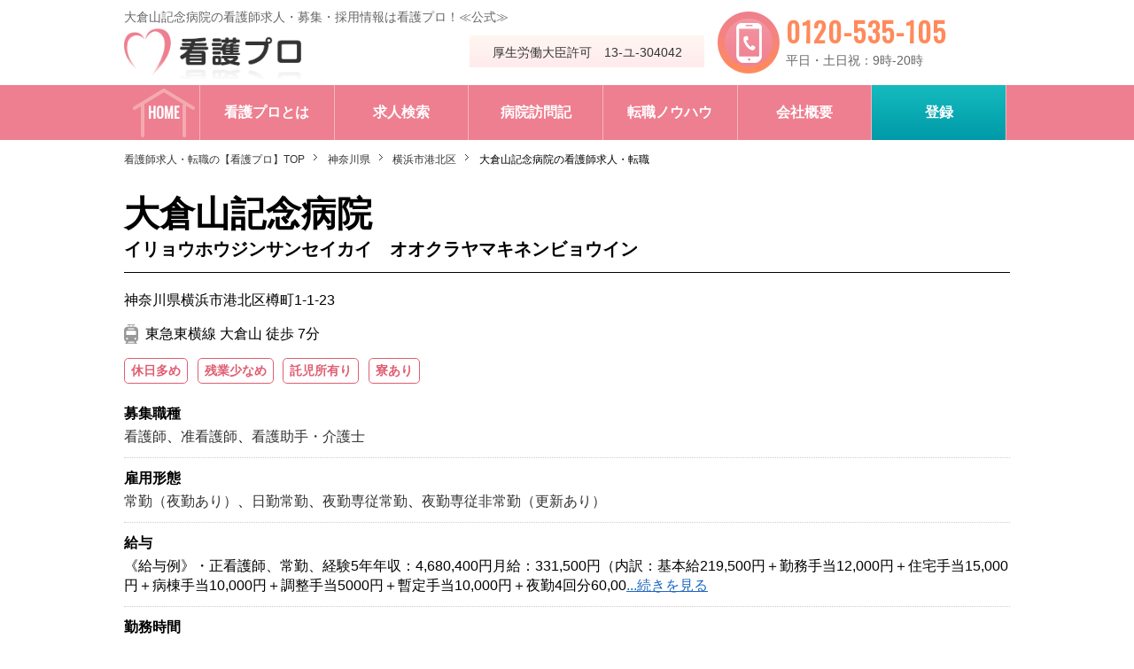

--- FILE ---
content_type: text/html; charset=UTF-8
request_url: https://www.kango-pro.jp/job/detail.php?jobid=7167
body_size: 11347
content:
<!DOCTYPE html>
<html lang="ja">
<head>
<meta charset="utf-8">
<meta name="facebook-domain-verification" content="fhw4clcnixkj8sur26m9e9d93l1eh7" />
<meta name="viewport" content="width=device-width,user-scalable=no" />
<title>大倉山記念病院(神奈川県)|看護師求人は看護プロ≪公式≫</title>
<meta name="keywords" content="看護師,看護助手,介護士,求人,転職,募集,病院,採用,看護プロ" />
<meta name="description" content="【看護プロ】公式サイト。>大倉山記念病院(神奈川県)の看護師求人・募集・採用情報。【働きやすさに定評あり】高齢者の内科系に強みをもつ地域密着型の亜急性期病院です！【看護師が選ぶ人材紹介会社 利用満足度第1位】獲得！！看護助手・介護士のご転職もサポート！（実査委託先：ゼネラルリサーチ）" />
<link rel="canonical" href="https://www.kango-pro.jp/job/detail.php?jobid=7167" />
<link href="https://fonts.googleapis.com/css?family=Comfortaa|Oswald|Sriracha" rel="stylesheet">
<link rel="stylesheet" type="text/css" href="/common/styles/reset.css" media="all">
<link rel="stylesheet" type="text/css" href="/common/styles/style.css" media="all">
<link rel="stylesheet" type="text/css" href="/common/styles/media.css?1769494503">
<link rel="stylesheet" type="text/css" href="/common/styles/print.css" media="print">
<link rel="stylesheet" type="text/css" href="/job/styles/style.css?1769494503">
<link rel="stylesheet" type="text/css" href="/job/styles/media.css?1769494503">
<!-- Google Tag Manager -->
<script>(function(w,d,s,l,i){w[l]=w[l]||[];w[l].push({'gtm.start':
new Date().getTime(),event:'gtm.js'});var f=d.getElementsByTagName(s)[0],
j=d.createElement(s),dl=l!='dataLayer'?'&l='+l:'';j.async=true;j.src=
'https://www.googletagmanager.com/gtm.js?id='+i+dl;f.parentNode.insertBefore(j,f);
})(window,document,'script','dataLayer','GTM-K369FS4S');</script>
<!-- End Google Tag Manager -->
<script type="text/javascript" src="/common/js/jquery-3.3.1.min.js" defer></script>
<script type="text/javascript" src="/common/js/action.js" defer></script>
<script type="text/javascript" src="/job/js/action.js" defer></script>
<script language="JavaScript" type="text/javascript">
<!--
function isSpace(str) {
	var i;

	for(i = 0; i < str.length; i++) {
		if (str.charAt(i) != ' ' && str.charAt(i) != '　') return false;
	}
	return true;
}

function isTelNum(str) {
	if (str.match(/^[0-9]+$/)) return true;
	return false;
}

function isNumber(str) {
	if (str.match(/^[0-9\.]+$/)) return true;
	return false;
}

function isEmail(str) {
	if (str.match(/^[\w_\.-]+@[\w\.-]+\.\w{2,}$/)) return true;
	return false;
}

function fncSubmit() {
	if (isSpace(document.frm_entry.name.value)) {
		alert('お名前を指定してください。');
		document.frm_entry.name.focus();
	} else if (isSpace(document.frm_entry.zip.value)) {
		alert('郵便番号を指定してください。');
		document.frm_entry.zip.focus();
	} else if (!isTelNum(document.frm_entry.zip.value)) {
		alert('郵便番号は半角数字のみで指定してください。');
		document.frm_entry.zip.focus();
	} else if (!isNumber(document.frm_entry.zip.value) || document.frm_entry.zip.value.length != 7) {
		alert('郵便番号は半角数字7文字で指定してください。\nハイフン（-）は削除してください');
		document.frm_entry.zip.focus();
	} else if (isSpace(document.frm_entry.contact.value)) {
		alert('電話番号を指定してください。');
		document.frm_entry.contact.focus();
	} else if (!isTelNum(document.frm_entry.contact.value)) {
		alert('電話番号は半角数字のみで指定してください。');
		document.frm_entry.contact.focus();
	} else if (!isSpace(document.frm_entry.mail.value) && !isEmail(document.frm_entry.mail.value)) {
		alert('メールアドレスの指定に誤りがあります。');
		document.frm_entry.mail.focus();
	} else {
		return true;
	}

	return false;
}
//-->
</script>
<script type="application/ld+json">
{
    "@context" : "http://schema.org/",
    "@type" : "JobPosting",
    "title" : "看護師、准看護師、看護助手・介護士【横浜市港北区】",
    "description" : "【働きやすさに定評あり】高齢者の内科系に強みをもつ地域密着型の亜急性期病院です！<br>大倉山記念病院は、一般病棟17床、地域包括ケア病棟48床、障害者病棟49床の114床の亜急性期病院です。<br />地域に密着した医療を提供し、透析8床の開設や地域包括ケア病棟をいち早く開設。介護、地域包括支援センターとの連携に努めています。<br />平成22年に三菱重工の企業病院から、菊名記念病院を中心とする横浜メディカルグループ（YMG）へと経営が移り、グループ全体として質の高い医療を提供しています。<br />元企業立ということもあり、福利厚生面が充実。<br />24時間託児所もあり、産休・育休復帰率がなんと100％！また年間休日121日に加え、有給消化率も高いのも特徴的。残業も少なく、育児中スタッフも無理なく勤務ができる環境です。<br />ライフワークバランスを重視したい看護師さん、是非お問い合わせ下さい！<br>★給料★<br>《給与例》<br />・正看護師、常勤、経験5年<br />年収：4,680,400円<br />月給：331,500円（内訳：基本給219,500円＋勤務手当12,000円＋住宅手当15,000円＋病棟手当10,000円＋調整手当5000円＋暫定手当10,000円＋夜勤4回分60,000円）<br /><br />・正看護師、常勤、経験15年<br />想定年収：5,312,000円<br />月給：376,000円(内訳：基本給250,000円＋勤務手当12,000円＋住宅手当15,000円＋病棟手当10,000円＋調整手当19,000円＋暫定手当10,000円＋夜勤4回分60,000円)<br /><br />・正看護師、夜勤パート<br />1回30,000円<br /><br />※賞与昨年実績3.2ヶ月<br>★諸手当★<br>住宅手当
<br>
住宅手当（15,000円/月）
手当は15日〆
<br>★勤務時間★<br>交代勤務<br>2交代勤務体制<br>＜病棟＞日勤8：30～17：30　夜勤17：00～9：00
*月平均残業時間　10時間
<br>★休日・休暇★<br>	年間休日121日<br>	休日
		4週8休＋祝
<br />
		休暇
		年末年始、有給休暇、特別休暇、産前・産後休暇、育児休暇、その他、介護休暇
<br />有給休暇 初年度10日（入職3ヵ月後3日、6ヵ月後7日）
慶弔 1～5日
産前休暇 6週間
産後休暇 8週間
育児休暇 生後1年未満
介護休暇 93日
		<br>

★病床数・入居定員★<br>114床
<br>★交通★<br>東急東横線 大倉山 徒歩 7分<br>
<br>★診療科目★<br>内科、整形外科、泌尿器科、眼科、外来、脳神経外科、皮膚科、心臓血管外科、外科
<br><br>「看護プロ」には、10年以上にわたり看護師の転職サポートを行ってきました。<br>その経験をもとに、下記のようなご希望条件に幅広く対応しています。<br>・働き方：日勤常勤、夜勤専従常勤、夜勤非常勤、パートなど<br>・条件：高給与、残業が少ない、託児所あり、研修充実、ブランクOK、新卒、未経験、社会保険完備、電子カルテ導入、外来、オペ室（手術室）、透析室など<br><br>急性期病院・慢性期病院・療養病院・精神病院などの求人はもちろん、病棟以外にも外来・手術室（オペ室）・訪問看護・訪問診療・有料老人ホーム・特養・老健・クリニックなど幅広い求人を取り揃えています。<br>詳細はお問い合わせください。",
    "identifier": {
        "@type": "PropertyValue",
        "name": "大倉山記念病院",
        "value": "7167"
    },
    "hiringOrganization" : {
        "@type" : "Organization",
        "name" : "大倉山記念病院",
        "logo" : "https://www.kango-pro.jp/common/images/logo.jpg"
    },
    "datePosted" : "2025-04-01",
    "industry" : "医療・介護・福祉",
    "employmentType" : "FULL_TIME",
    "jobLocation": {
        "@type": "Place",
        "address": {
            "@type": "PostalAddress",
            "streetAddress" : "神奈川県横浜市港北区樽町1-1-23",
            "addressLocality": "横浜市港北区",
            "addressRegion": "神奈川県",
            "postalCode" : "",
            "addressCountry": "JP"
        }
    },
    "baseSalary": {
        "@type": "MonetaryAmount",
        "currency": "JPY",
        "value": {
            "@type": "QuantitativeValue",
            "value": "《給与例》<br />・正看護師、常勤、経験5年<br />年収：4,680,400円<br />月給：331,500円（内訳：基本給219,500円＋勤務手当12,000円＋住宅手当15,000円＋病棟手当10,000円＋調整手当5000円＋暫定手当10,000円＋夜勤4回分60,000円）<br /><br />・正看護師、常勤、経験15年<br />想定年収：5,312,000円<br />月給：376,000円(内訳：基本給250,000円＋勤務手当12,000円＋住宅手当15,000円＋病棟手当10,000円＋調整手当19,000円＋暫定手当10,000円＋夜勤4回分60,000円)<br /><br />・正看護師、夜勤パート<br />1回30,000円<br /><br />※賞与昨年実績3.2ヶ月",
            "unitText": "YEAR"
        }
    }
}
</script>
<!-- Meta Pixel Code20230908 -->
<script>
!function(f,b,e,v,n,t,s)
{if(f.fbq)return;n=f.fbq=function(){n.callMethod?
n.callMethod.apply(n,arguments):n.queue.push(arguments)};
if(!f._fbq)f._fbq=n;n.push=n;n.loaded=!0;n.version='2.0';
n.queue=[];t=b.createElement(e);t.async=!0;
t.src=v;s=b.getElementsByTagName(e)[0];
s.parentNode.insertBefore(t,s)}(window, document,'script',
'https://connect.facebook.net/en_US/fbevents.js');
fbq('init', '827470438765904');
fbq('track', 'PageView');
</script>
<noscript><img height="1" width="1" style="display:none"
src="https://www.facebook.com/tr?id=827470438765904&ev=PageView&noscript=1"
/></noscript>
<!-- End Meta Pixel Code -->


</head>
<body id="detail02">
<!-- Google Tag Manager (noscript) -->
<noscript><iframe src="https://www.googletagmanager.com/ns.html?id=GTM-K369FS4S"
height="0" width="0" style="display:none;visibility:hidden"></iframe></noscript>
<!-- End Google Tag Manager (noscript) -->
<meta charset="utf-8">
<!--div id="loader-bg">
	<div id="loader">
		<img src="/common/images/loading.gif" alt="Now Loading..." />
	</div>
</div-->
<div id="wrap" style="display: block!important;">
<header>
	<div id="header">
		<div class="pc" id="title">
									<h1>大倉山記念病院の看護師求人・募集・採用情報は看護プロ！≪公式≫</h1>
					</div>
		<div id="logo">
			<div class="sp" id="titleSp">
												<h1>大倉山記念病院の看護師求人・募集・採用情報は看護プロ！≪公式≫</h1>
							</div>
			<p class="logo"><a href="/"><img src="/common/images/logo.png" alt="看護プロ"></a></p>
		</div>
		<div class="menu-trigger sp">
			<span></span><span></span><span></span><strong>MENU</strong>
		</div>
		<p id="approval">厚生労働大臣許可　13-ユ-304042</p>
		<div id="tel">
			<a href="tel:0120535105"><img src="/common/images/tel01.png" alt="携帯・PHS、OK"><span><strong>0120-535-105</strong>平日・土日祝：9時-20時</span></a>
		</div>
	</div>
</header>
<nav>
	<ul>
						<li><a href="/"><span>HOME</span></a></li>
		
						<li><a href="/main/"><span>看護プロとは</span></a></li>
				
						<li><a href="/job/result.php"><span>求人検索</span></a></li>
				
						<li><a href="/hospital_visit/"><span>病院訪問記</span></a></li>
				
						<li><a href="/knowhow/"><span>転職ノウハウ</span></a></li>
				
						<li><a href="/company/"><span>会社概要</span></a></li>
		
		<li><a href="/registration2/" target="_blank"><span>登録</span></a></li>
	</ul>
</nav>
<div id="menuTracking" class="pc">
	<ul>
						<li><a href="/"><span>HOME</span></a></li>
		
						<li><a href="/main/"><span>看護プロとは</span></a></li>
				
						<li><a href="/job/result.php"><span>求人検索</span></a></li>
				
						<li><a href="/hospital_visit/"><span>病院訪問記</span></a></li>
				
						<li><a href="/knowhow/"><span>転職ノウハウ</span></a></li>
				
						<li><a href="/company/"><span>会社概要</span></a></li>
				
		<li><a href="/registration2/" target="_blank"><span>登録</span></a></li>
	</ul>
</div><div id="contents">
	<ul id="breadcrumbs">
		<li><a href="/">看護師求人・転職の【看護プロ】TOP</a></li>
		<li><a href="result.php?pref=14">神奈川県</a></li>
		<li><a href="result.php?city=15259">横浜市港北区</a></li>
		<li>大倉山記念病院の看護師求人・転職</li>
	</ul>    
	<div id="detail">
		<h2 class="h202"><strong>大倉山記念病院</strong><span>イリョウホウジンサンセイカイ　オオクラヤマキネンビョウイン</span><!--img src="/common/images/celebration.png" alt="お祝い金最大3万円" class="icon"--></h2>
        <div id="detail02">
                    <p class="address">
            神奈川県横浜市港北区樽町1-1-23
            </p>
                            <div class="access">
            東急東横線 大倉山 徒歩 7分<br />
            </div>
                            <ul class="spec02">
                        <!--li class="off">給与高め</li-->
                                <li class="on">休日多め</li>
                                <li class="on">残業少なめ</li>
                                <li class="on">託児所有り</li>
                                <!--li class="off">教育制度よし</li-->
                                <!--li class="off">駅から近い</li-->
                                <!--li class="off">建物キレイ</li-->
                                <li class="on">寮あり</li>
                    </ul>
                    <div class="detail0201">
                <dl>
                    <dt>募集職種</dt>
                    <dd><a href="result.php?jobtype=16563">看護師</a>、<a href="result.php?jobtype=16564">准看護師</a>、<a href="result.php?jobtype=16565">看護助手・介護士</a></dd>
                </dl>
                <dl>
                    <dt>雇用形態</dt>
                    <dd><a href="result.php?emptype=13457">常勤（夜勤あり）</a>、<a href="result.php?emptype=13458">日勤常勤</a>、<a href="result.php?emptype=13459">夜勤専従常勤</a>、<a href="result.php?emptype=13461">夜勤専従非常勤（更新あり）</a></dd>
                </dl>
                <dl>
                    <dt>給与</dt>
                    <dd class="txtCut">《給与例》<br />・正看護師、常勤、経験5年<br />年収：4,680,400円<br />月給：331,500円（内訳：基本給219,500円＋勤務手当12,000円＋住宅手当15,000円＋病棟手当10,000円＋調整手当5000円＋暫定手当10,000円＋夜勤4回分60,000円）<br /><br />・正看護師、常勤、経験15年<br />想定年収：5,312,000円<br />月給：376,000円(内訳：基本給250,000円＋勤務手当12,000円＋住宅手当15,000円＋病棟手当10,000円＋調整手当19,000円＋暫定手当10,000円＋夜勤4回分60,000円)<br /><br />・正看護師、夜勤パート<br />1回30,000円<br /><br />※賞与昨年実績3.2ヶ月</dd>
                </dl>
                <dl>
                    <dt>勤務時間</dt>
                    <dd class="txtCut02">＜病棟＞日勤8：30～17：30　夜勤17：00～9：00
*月平均残業時間　10時間
</dd>
                </dl>
            </div>
        </div>
        <div class="btn01 pc"><a href="/registration2/index.php?hospitalname=大倉山記念病院" target="_blank"><div class="btnBox01"><div><b class="sub">質問・相談もこちら！他の求人のご紹介も可能！</b>（無料）この求人に問い合わせる</div></div></a></div>
		<ul class="detailBtn01Sp sp">
			<li class="btn04"><a href="/registration2/index.php?hospitalname=大倉山記念病院" target="_blank"><span><b><b class="sub">質問・相談もこちら！他の求人のご紹介も可能！</b>（無料）この求人に問い合わせる</b></span></a></li>
			<li class="btn02"><a href="tel:0120-535-105"><span><b><img src="/common/images/phone01.svg" alt="">電話で問い合わせる</b></span></a></li>
		</ul>
		<h3 class="detailTxt01 detailTxt02">【働きやすさに定評あり】高齢者の内科系に強みをもつ地域密着型の亜急性期病院です！</h3>
		<div class="hospital">
			<div class="txtArea">
				<div>大倉山記念病院は、一般病棟17床、地域包括ケア病棟48床、障害者病棟49床の114床の亜急性期病院です。<br />地域に密着した医療を提供し、透析8床の開設や地域包括ケア病棟をいち早く開設。介護、地域包括支援センターとの連携に努めています。<br />平成22年に三菱重工の企業病院から、菊名記念病院を中心とする横浜メディカルグループ（YMG）へと経営が移り、グループ全体として質の高い医療を提供しています。<br />元企業立ということもあり、福利厚生面が充実。<br />24時間託児所もあり、産休・育休復帰率がなんと100％！また年間休日121日に加え、有給消化率も高いのも特徴的。残業も少なく、育児中スタッフも無理なく勤務ができる環境です。<br />ライフワークバランスを重視したい看護師さん、是非お問い合わせ下さい！</div>
				<div class="btn01 pc"><a href="/registration2/index.php?hospitalname=大倉山記念病院" target="_blank"><div class="btnBox01"><div><b class="sub">質問・相談もこちら！他の求人のご紹介も可能！</b>（無料）この求人に問い合わせる</div></div></a></div>
				<!--div class="btn01 pc"><a href="/registration2/index.php?hospitalname=大倉山記念病院" target="_blank"><div class="btnBox01"><div><img src="/common/images/mail01.png" alt="WEB">無料　求人確認</div></div></a></div-->
			</div>
		</div>
		<ul class="detailBtn01Sp sp">
			<li class="btn04"><a href="/registration2/index.php?hospitalname=大倉山記念病院" target="_blank"><span><b><b class="sub">質問・相談もこちら！他の求人のご紹介も可能！</b>（無料）この求人に問い合わせる</b></span></a></li>
			<li class="btn02"><a href="tel:0120-535-105"><span><b><img src="/common/images/phone01.svg" alt="">電話で問い合わせる</b></span></a></li>
		</ul>
		<div id="detailWrap">
			<div class="detailBox01">
				<h3>求人情報詳細</h3>
				<table>
					<tr>
						<th colspan="2">施設形態</th>
						<td><a href="result.php?biztype=14340">一般・大学病院</a></td>
					</tr>
					<tr>
						<th colspan="2">職種</th>
                            			<td><a href="result.php?jobtype=16563">看護師</a>、<a href="result.php?jobtype=16564">准看護師</a>、<a href="result.php?jobtype=16565">看護助手・介護士</a></td>
					</tr>
					<tr>
						<th colspan="2">雇用形態</th>
						<td><a href="result.php?emptype=13457">常勤（夜勤あり）</a>、<a href="result.php?emptype=13458">日勤常勤</a>、<a href="result.php?emptype=13459">夜勤専従常勤</a>、<a href="result.php?emptype=13461">夜勤専従非常勤（更新あり）</a></td>
					</tr>
					<tr>
						<th colspan="2">仕事内容</th>
                            			<td><a href="result.php?agntype=16571">病棟</a></td>
					</tr>
					<tr>
							<th rowspan="2" id="salary">給料</th>
							<th>給与</th>
						<td class="cel01_">《給与例》<br />・正看護師、常勤、経験5年<br />年収：4,680,400円<br />月給：331,500円（内訳：基本給219,500円＋勤務手当12,000円＋住宅手当15,000円＋病棟手当10,000円＋調整手当5000円＋暫定手当10,000円＋夜勤4回分60,000円）<br /><br />・正看護師、常勤、経験15年<br />想定年収：5,312,000円<br />月給：376,000円(内訳：基本給250,000円＋勤務手当12,000円＋住宅手当15,000円＋病棟手当10,000円＋調整手当19,000円＋暫定手当10,000円＋夜勤4回分60,000円)<br /><br />・正看護師、夜勤パート<br />1回30,000円<br /><br />※賞与昨年実績3.2ヶ月</td>
					</tr>
						<tr>
						<th>諸手当</th>
						<td class="bg_pink">
	住宅手当
<br />
住宅手当（15,000円/月）
手当は15日〆
						</td>
					</tr>
						<tr>
							<th rowspan="2" id="shiftwork">勤務時間</th>
							<th>交代勤務</th>
						<td>2交代</td>
					</tr>
						<tr>
						<th>勤務体制</th>
                        			<td>＜病棟＞日勤8：30～17：30　夜勤17：00～9：00
*月平均残業時間　10時間
</td>
					</tr>
			                        <tr>
						                            <th rowspan="3">休日・休暇</th>
			                            <th>年間休日</th>
	                            <td>121日</td>
	                        </tr>
			                        <tr>
			                            <th>休日</th>
	                            <td>
		4週8休＋祝
<br />
	                            </td>
	                        </tr>
			                        <tr>
			                            <th>休暇</th>
	                            <td>
		年末年始、有給休暇、特別休暇、産前・産後休暇、育児休暇、その他、介護休暇
<br />有給休暇 初年度10日（入職3ヵ月後3日、6ヵ月後7日）
慶弔 1～5日
産前休暇 6週間
産後休暇 8週間
育児休暇 生後1年未満
介護休暇 93日
	                            </td>
	                        </tr>
					                <tr>
						                    <th rowspan="6">待遇・福利厚生</th>
			                    <th>社会保険</th>
	                    <td>
	        健康保険、雇用保険、労災保険、厚生年金<br />

	                    </td>
	                </tr>
	
		                <tr>
			                    <th>寮</th>
	                    <td>
	        借上げ寮、寮・住宅<br />
2014年9月新築(オートロック、バストイレ別、駐車場月額10,000円、1K、ガス2口、オールフローリング、28平米)
新横浜駅徒歩7分
寮費月額37,500円
	                    </td>
	                </tr>
			                <tr>
			                    <th>託児所</th>
	                    <td>
	        24時間<br />
0歳から小学校就学まで
費用1日1000円(食事つき)
	                    </td>
	                </tr>
			                <tr>
			                    <th>自動車通勤</th>
	                    <td>
	        可<br />

	                    </td>
	                </tr>
			                <tr>
			                    <th>退職金</th>
	                    <td>
	        あり<br />
勤続3年以上
	                    </td>
	                </tr>
			                <tr>
			                    <th>その他</th>
	                    <td>・治療費減免制度
・親睦会／福利厚生費月500円　職員旅行積立月1000円</td>
	                </tr>
						<tr>
						<th colspan="2">教育・研修</th>
						<td>・プリセプター制度導入<br />・YMG、院内、神奈川県看護協会等の勉強会を積極的に行っています
</td>
					</tr>
				</table>
				<div class="imporTxt"><p>※最新の情報を掲載するよう心がけておりますが、求人確認のタイミングにより、すでに求人が終了している、もしくは求人内容が異なる可能性もございますので、あらかじめご了承願います。</p></div>
			</div>

			<div class="sp" id="contact01">
				<div class="icon01"><p>かんたん<strong>30秒!</strong></p></div>
				<h3>求人について問い合わせる【無料】</h3>
				<p class="txt01"><strong>必須</strong>お問い合わせ内容を選択してください</p>
			        <form name="inquiryform" method="post" action="/registration2/">
				<input type="hidden" name="jobid" value="7167">
				<input type="hidden" name="hospitalname" value="大倉山記念病院">
					<ul class="radio">
						<li><input type="radio" name="contact_type" value="1" id="contact_type01"><label for="contact_type01">この求人に応募したい</label></li>
						<li><input type="radio" name="contact_type" value="2" id="contact_type02"><label for="contact_type02">勤務条件や給与の交渉をしてほしい</label></li>
						<li><input type="radio" name="contact_type" value="3" id="contact_type03"><label for="contact_type03">今の経験で給与がいくらか知りたい</label></li>
						<li><input type="radio" name="contact_type" value="4" id="contact_type04"><label for="contact_type04">職場の人間関係について知りたい</label></li>
						<li><input type="radio" name="contact_type" value="5" id="contact_type05"><label for="contact_type05">残業や人員など職場環境が知りたい</label></li>
					</ul>
					<div class="nextButton01"><div class="nextButtonInner01"><div><input type="submit" value="次のSTEPへ"></div></div></div>
				</form>
				<p class="txt02">※応募ではありませんので、お気軽にお問い合わせください。</p>
			</div>

			<div class="detailBox02" id="job">
				<h3>キャリアアドバイザー現場レポート</h3>
				<div id="toggle">
					<div id="toggleBox01" class="onhidden02">
						<div id="panel01">
							<div class="txt01Box onhidden_">
								《大倉山記念病院はこんな病院です！》<br />◆三菱重工大倉山病院を吸収し、2010年1月に新規オープンした為、院内はキレイです。<br />◆区分は一般病院ですが、救急度の高い患者さんは菊名記念病院へ搬送される傾向が強いので、高齢者の内科系疾患の患者さんが多いですす。<br />◆患者様の平均年齢は、70代です。<br />◆2011年11月より退院調整室を開設し、訪問看護の経験者2名を「退院調整看護師」として、新たな部署を立ち上げました。これにより、入院時のみに留まらなず、患者さんへ幅広いサポートを提供できるようになりました。<br />◆外来人数は、 1日256名程度。入院患者数は、1日35名程度です。<br /><br />《大倉山記念病院のオススメポイント》<br />◆24時間託児所がありますので、小さなお子様をお持ちの看護師さんにおすすめの求人です！<br />◆単身の看護師さんには寮があります！<br />◆看護基準は13:1ですが、実質10:1の状態です。看護助手さんも多めに配置されている為、看護業務に専念できます。<br />◆産休、育休からの復帰率がほぼ100％！ママさんナースが働きやすさ抜群です！<br />◆看護師さん平均年齢は、30代半ばです。子育て中の看護師さんが多く活躍されています。<br />◆子育て中の看護師さんも多いので、みなさんで助け合っている関係もあり、残業も多くなく働きやすい環境が整っています。長く勤務を続けたい看護師さんにおすすめの求人です！
							</div>
							<div class="open sp"><span>続きを見る</span></div>
							<div class="close sp"><span>閉じる</span></div>
						</div>
					</div>
				</div>
			</div>
			<div class="detailBox02" id="job02">
				<h3>耳より・クチコミ情報</h3>
                <p class="sub01">大倉山記念病院の「クチコミ」をご案内します！質問・相談だけでも問題ありませんのでご安心ください。</p>
        <div class="box01">
          <div class="txt01Box">
            <img src="/job/images/report01.png" alt="">
            <a href="/registration2/index.php?hospitalname=大倉山記念病院&content_type=1" target="_blank">詳しく話を聞いてみる</a>
          </div>
          <div class="consultant">
            <div class="name">
              <img src="/main/images/img01.jpg" alt="担当キャリアアドバイザー　吉場">
              <p>担当キャリアアドバイザー<br>吉場</p>
            </div>
            <div class="comments">
              <p>“クチコミ”・情報力って言われても、ピンときませんよね。</p>
              <p>病院や施設に今もしくは過去に在籍していた方の生の声を看護プロでは収集しています。<br>これが、転職にとっても役に立つんです。</p>
              <p>たとえば、「残業ゼロとは言っているが、実際は・・・・」とか「看護部長はめちゃめちゃ教育熱心で、委員会が多い！」とか。</p>
              <p>是非、転職に活かしてくださいね。</p>
              <div class="arrow01"></div>
            </div>
          </div>
        </div>
			</div>

			<ul class="detailBtn01Sp sp">
				<li class="btn04"><a href="/registration2/index.php?hospitalname=大倉山記念病院" target="_blank"><span><b><b class="sub">質問・相談もこちら！他の求人のご紹介も可能！</b>（無料）この求人に問い合わせる</b></span></a></li>
				<li class="btn02"><a href="tel:0120-535-105"><span><b><img src="/common/images/phone01.svg" alt="">電話で問い合わせる</b></span></a></li>
			</ul>
      <div class="bnr01Sp sp"><a href="/registration2/index.php?hospitalname=大倉山記念病院&content_type=2" target="_blank"><img src="/common/images/bnr06.png" alt="条件交渉もお任せください【無料】今すぐ相談する"></a></div>
			<div class="detailBox03">
				<h3>施設情報詳細</h3>
				<table>
					<tr>
						<th>地域</th>
						<td><a href="result.php?pref=14">神奈川県の看護師求人</a></td>
					</tr>
				<tr>
					<th>診療科目</th>
					<td>内科、整形外科、泌尿器科、眼科、外来、脳神経外科、皮膚科、心臓血管外科、外科
</td>
				</tr>
				<tr>
					<th>病床数・入居定員</th>
					<td>114床　
<br />一般病棟17床
地域包括ケア病棟48床 
障害者49床 

別途　
透析8床
</td>
				</tr>
				<tr>
					<th>旧・看護配置基準</th>
						<td>10:1、13:1</td>
					</td>
				</tr>
				<tr>
					<th>IT導入</th>
					<td>
	オーダリング
<br />

					</td>
				</tr>
				<tr>
					<th>所在地</th>
					<td class="place">
					<div class="address">
	神奈川県横浜市港北区樽町1-1-23
					</div>
						<div class="btnMap01"><a href="https://maps.google.com/maps?q=%E7%A5%9E%E5%A5%88%E5%B7%9D%E7%9C%8C%E6%A8%AA%E6%B5%9C%E5%B8%82%E6%B8%AF%E5%8C%97%E5%8C%BA%E6%A8%BD%E7%94%BA1-1-23" target="_blank">google mapで検索</a><img src="/common/images/window.png" alt="別ウィンドウで開く"></div>
					</td>
				</tr>
				<tr>
					<th>交通</th>
					<td>
	東急東横線 大倉山 徒歩 7分<br />
					</td>
				</tr>
				</table>
			</div>
			<div class="detailBox04">
				<h3>この求人と似た求人をチェックする！！</h3>
				<p class="now">1/24（土）更新 掲載中の求人<br class="sp"><strong>9541</strong>病院・施設</p>
				<table>
					<tr>
						<th>同じ市区町村の看護師求人をチェック</th>
					</tr>
					<tr>
						<td>
							<ul>
		                                	<li><a href="result.php?city=15259">横浜市港北区の看護師求人</a></li>
		                                	<li><a href="result.php?city=15259&biztype=allhospital">横浜市港北区の病院の看護師募集</a></li>
							</ul>
						</td>
					</tr>
					<tr>
						<th>働き方・資格から看護師求人をチェック</th>
					</tr>
					<tr>
						<td>
							<ul>
							<li><a href="result.php?city=15259&emptype=alldayshift">横浜市港北区の日勤の看護師求人</a></li>
							<li><a href="result.php?city=15259&jobtype=14408">横浜市港北区の准看護師転職</a></li>
							</ul>
						</td>
					</tr>
					<tr>
						<th>横浜市港北区内の、ほかの看護師求人をチェック</th>
					</tr>
					<tr>
						<td>
							<ul>
	<li><a href="detail.php?jobid=5423">綱島クリニックの看護師求人</a></li>
<li><a href="detail.php?jobid=5584">新横浜母と子の病院の看護師求人</a></li>
<li><a href="detail.php?jobid=6692">ニチイホーム菊名の看護師求人</a></li>
<li><a href="detail.php?jobid=6911">せらび新横浜の看護師求人</a></li>
<li><a href="detail.php?jobid=7167">大倉山記念病院の看護師求人</a></li>
<li><a href="detail.php?jobid=7359">新横浜介護老人保健施設カメリアの看護師求人</a></li>
<li><a href="detail.php?jobid=7360">ファイン新横浜の看護師求人</a></li>
<li><a href="detail.php?jobid=7493">新横浜スパインクリニックの看護師求人</a></li>
<li><a href="detail.php?jobid=7534">サニーライフ綱島の看護師求人</a></li>
<li><a href="detail.php?jobid=7664">妙蓮寺訪問看護ステーションの看護師求人</a></li>
							</ul>
						</td>
					</tr>
				</table>
			</div>
		        <form name="searchform" method="post" action="result.php">
			<div class="detailBox05">
				<dl>
					<dt>フリーワード検索</dt>
					<dd><input type="text" name="keyword" value="" id="freeword"><input src="/job/images/btnSearch01.png" alt="検索する" type="image" class="btnDetailBox0501"></dd>
				</dl>
			</div>
			</form>
		</div>
	</div>
</div>

<!--form//-->
<div id="recruit">
	<form name="frm_entry" method="POST" action="/registration/submit.php" onsubmit="return fncSubmit()">
	<input type="hidden" name="POSITION" value="7167" />
	<input type="hidden" name="hospitalname" value="大倉山記念病院" />
	<h3>お申込みフォーム</h3>
	<!--p class="celebration"><img src="/common/images/celebration.png" alt="お祝い金最大3万円"></p-->
	<h4><span>看護プロは、<strong>無料転職サービス</strong>です。</span></h4>
	<!--ul class="recruitBox01">
		<li><strong>クチコミ</strong>や詳しい<strong>内部情報</strong>をお伝えします！</li>
		<li>この求人以外の<strong>非公開求人</strong>もございます！</li>
	</ul-->
	<table>
		<tr>
			<th><div>お名前<span class="required">必須</span></div></th>
			<td><input name="name" value="" type="text"><p class="txtForm01">記載例：山本花子</p></td>
		</tr>
		<tr>
			<th><div>お住まい(郵便番号)<span class="required">必須</span></div></th>
			<td><input name="zip" value="" type="text"><p class="txtForm01">記載例：1234567（－なし）</p>
			</td>
		</tr>
		<tr>
			<th><div>電話番号<span class="required">必須</span></div></th>
			<td>
				<input name="contact" value="" id="only_num01"><p class="txtForm01">記載例：08012345678（－なし）<br>固定電話、携帯電話、どちらでも可。</p>
			</td>
		</tr>
		<tr>
			<th><div>メールアドレス<span class="option">任意</span></div></th>
			<td>
				<input name="mail" value="" id="only_num01_">
			</td>
		</tr>
		<tr>
			<th><div>ご希望<span class="option">任意</span></div></th>
			<td><textarea name="etc"></textarea></td>
		</tr>
	</table>
	<div class="formBtn01"><input type="image" src="/common/images/btn01.png" alt="申し込む"></div>
	</form>
</div>
<!--//form-->

<div id="contents02">
	<div id="bnrArea">
		<ul>
			<li class="btn01"><a href="/registration2/index.php?hospitalname=大倉山記念病院" target="_blank">
        <!--img src="/common/images/bnr05.png" alt="【無料】求人状況を問い合わせる" class="pc"><img src="/common/images/sp/bnr05Sp.png" alt="【無料】求人状況を問い合わせる" class="sp"-->
        <div class="btnBox01"><div><b class="sub">質問・相談もこちら！他の求人のご紹介も可能！</b>（無料）この求人に問い合わせる</div></div>
      </a></li>
		</ul>
	</div>
	<section id="detailIntroduce">
		<h3>看護師の求人・募集・採用情報は看護プロ！</h3>
		<div class="detailIntroduceBox01">
			<p>看護プロには、10年にわたり看護師の転職サポートを行ってきました。<br>その経験をもとに、下記のようなご希望条件に幅広く対応しています。</p>
			<ul>
				<li>働き方：日勤常勤、夜勤専従常勤、夜勤非常勤、パートなど</li>
				<li>条件：高給与、残業が少ない、託児所あり、研修充実、ブランクOK、新卒、未経験、社会保険完備、電子カルテ導入、外来、オペ室(手術室)、透析室など</li>
			</ul>
			<p>また、看護師以外にも、看護助手・介護士・ケアスタッフなどのサポートも行っています。</p>
		</div>
	</section>
</div>

<meta charset="utf-8">
<ul id="toTop01">
	<li><a href="/">看護師求人の看護プロTOP</a></li>
	<li><a href="javascript:history.back();">前のページに戻る</a></li>
</ul>
<footer>
	<div id="footerLink01">
		<ul>
			<li><a href="/contact/private.php">お問合わせ（個人のお客様）</a></li>
			<li><a href="/contact/corporation.php">お問合わせ（法人のお客様）</a></li>
			<li><a href="/sitemap/">サイトマップ</a></li>
			<li><a href="/privacy/">プライバシーポリシー</a></li>
		</ul>
		<ul>
			<li><a href="/merit/desire.php">看護プロの想い</a></li>
			<li><a href="/link/">リンク</a></li>
			<li><a href="/rule/">利用規約</a></li>
			<li><a href="/faq/">よくある質問</a></li>
			<li class="company">運営会社<a href="/company/">ローザス</a></li>
		</ul>
	</div>
	<p class="copyright"><small>厚生労働大臣許可 13-ユ-304042<br>COPYRIGHT &copy; 2024 ROZAS ALL RIGHTS RESERVED.</small></p>
</footer>
<div id="tracking01" class="sp">
    <div class="trackingBnr04"><a href="/registration2/index.php?hospitalname=大倉山記念病院" target="_blank"><b class="sub">質問・相談もこちら！他の求人のご紹介も可能！</b>（無料）この求人に問い合わせる</a></div>
</div>
<p id="pageTop"><img src="/common/images/pageTop.png" alt=ページTOPへ></p>
</div>
<!-- universaltag 2016/6/15 -->
<script type="text/javascript">
/* <![CDATA[ */
    var job_id= '';
    var job_pagetype= '';
    var job_totalvalue= 0;
    var pathnameVal		=	window.location.pathname;
		var productPath = window.location.href.indexOf("/job");
  	var catPath = pathnameVal.indexOf("/job/result.php");
  	var catPath1 = pathnameVal.indexOf("/job/aichi.php");
  	var convPath = pathnameVal.indexOf("/job/entry_comp.php");
  if(window.location.pathname=="/")/* for home page */
    {
      job_pagetype= 'home';
    }
  else if(catPath != -1 || catPath1 != -1){
    	job_pagetype= 'searchresults';
    }     
  else if(convPath != -1){
    	job_pagetype= 'conversion';
    }   
   else if(jQuery('#job').length==1 && productPath != -1) /* for product page */
    {
      var productId='';
      try{
       productId	=	jQuery('[name="POSITION"]').val();
      }catch(e)
      {}
      var price=0;
      try{
      }catch(e)
      { 
	  }
      job_id= productId; 
      job_pagetype= 'offerdetail';
      job_totalvalue= price;
    }
    else
    {
      job_pagetype= 'other'; /* for other page */
    }
    var google_tag_params = {
      job_id: job_id, 
      job_pagetype: job_pagetype,
      job_totalvalue: parseFloat(job_totalvalue)
    };
  /* ]]> */
</script>

<!-- Global site tag (gtag.js) - Google Ads: 930053078 -->
<script async src="https://www.googletagmanager.com/gtag/js?id=AW-930053078"></script>
<script>
  window.dataLayer = window.dataLayer || [];
  function gtag(){dataLayer.push(arguments);}
  gtag('js', new Date());

  gtag('config', 'AW-930053078');
</script>

<!-- Yahootag manager start 20190912 -->
<script type="text/javascript">
  (function () {
    var tagjs = document.createElement("script");
    var s = document.getElementsByTagName("script")[0];
    tagjs.async = true;
    tagjs.src = "//s.yjtag.jp/tag.js#site=wcslpLf&referrer=" + encodeURIComponent(document.location.href) + "";
    s.parentNode.insertBefore(tagjs, s);
  }());
</script>
<noscript>
  <iframe src="//b.yjtag.jp/iframe?c=wcslpLf" width="1" height="1" frameborder="0" scrolling="no" marginheight="0" marginwidth="0"></iframe>
</noscript>
<!-- Yahootag manager end -->
</body>
</html>


--- FILE ---
content_type: text/css
request_url: https://www.kango-pro.jp/common/styles/media.css?1769494503
body_size: 1641
content:
@charset "utf-8";
/* CSS Document */

/*===========================================
1024
===========================================*/
@media all and (max-width: 1024px) {
	#header {
		width: auto;
		padding-top: 15px;
	}
	#header #title h1,
	#header #title p {
		font-size: 12px;
        padding: 0 0 0 1%;
	}
	#header #logo {
		width: 35%;
        padding: 0 0 0 1%;
	}
	#header #logo .logo {
		width: 56%;
	}
	#header #approval {
		width: 26.5%;
	    margin-right: 1.5%;
		font-size: 12px;
	}
	#header #tel {
		width: 36%;
	}
	#header #tel img {
		width: 20%;
		margin-right: 2%;
	}
	#header #tel span {
		width: 52%;
		font-size: 11px;
	}
	#header #tel strong {
		font-size: 24px;
		margin-bottom: 8px;
		white-space: nowrap;
	}
	nav ul {
		width: auto;
	}
	#toTop01 {
		width: auto;
	}
	footer #footerLink01 {
		width: auto;
	}
	#contents {
		width: 98%;
		margin: 0 auto;
	}
	#menuTracking {
		width: 100%;
	}
	#menuTracking ul {
		width: auto;
	}
    #bnrArea ul li a img {
        width: 100%;
    }
}

/*===========================================
738
===========================================*/
@media all and (max-width: 738px) {
	.pc {
		display: none!important;
	}
	.sp {
		display: block;
	}
	#header {
		padding: 0;
		border-bottom: 4px solid #ee7f90;
		display: table;
		width: 100%;
	}
	#header #titleSp {
		padding: 5px 0 0;
		height: 1.8em;
		overflow: hidden;
	}
	#header #titleSp p {
		font-size: 12px;
		line-height: 1.2;
	}
	#header #titleSp h1 {
		font-size: 11px;
		line-height: 1.2;
		font-weight: normal;
	}
	#header #logo {
		width: 77%;
		padding: 0 3%;
		display: table-cell;
	}
	#header #logo .logo {
		width: 45%;
		float: left;
	    margin-top: 0;
	}
	#header #approval {
		display: none;
	}
	#header #tel {
		display: none;
	}
	.menu-trigger,
	.menu-trigger span {
		transition: all .4s;
		box-sizing: border-box;
		vertical-align: top;
	}
	.menu-trigger {
		display: table-cell;
		position: relative;
		width: 17%;
		height: 68px;
		background: #ee7f90;
	}
	.menu-trigger span {
		display: inline-block!important;
		position: absolute;
		left: 25%;
		width: 50%;
		height: 4px;
		background-color: #fff;
		border-radius: 4px;
	}
	.menu-trigger span:nth-of-type(1) {
		top: 12px;
	}
	.menu-trigger span:nth-of-type(2) {
		top: 26px;
	}
	.menu-trigger span:nth-of-type(3) {
		top: 40px;
	}
	.menu-trigger.active span:nth-of-type(1) {
		-webkit-transform: translateY(14px) rotate(-45deg);
		transform: translateY(14px) rotate(-45deg);
	}
	.menu-trigger.active span:nth-of-type(2) {
		opacity: 0;
	}
	.menu-trigger.active span:nth-of-type(3) {
		-webkit-transform: translateY(-14px) rotate(45deg);
		transform: translateY(-14dpx) rotate(45deg);
	}
	.menu-trigger strong {
		position: absolute;
		bottom: 6%;
		width: 100%;
		text-align: center;
		letter-spacing: normal;
		font-size: 13px;
		color: #fff;
	}
	nav {
		display: none;
	}
	nav ul {
		text-align: left;
	}
	nav ul li {
		display: block;
		width: auto;
	}
	nav ul li a {
		display: block;
		width: auto;
		background: url(/common/images/arrow04.png) no-repeat 3% 48%;
		text-align: left;
		padding: 10px 0 10px 9%;
		background-size: 2.5% auto;
		border-right: none;
	}
	nav ul li:not(:last-child) {
		border-bottom: 1px solid #fff;
	}
	nav ul li:first-child {
		width: auto;
	}
	nav ul li:first-child a {
		background: url(/common/images/nav01.png) no-repeat 2% 38%;
		padding: 10px 0 10px 19%;
		background-size: 15%;
	}
	nav ul li:last-child a {
		border: none;
		background: #15bbbe;
		background: -webkit-gradient(linear, left top, left bottom, from(#15bbbe), to(#009aa8));
		background: -webkit-linear-gradient(top, #15bbbe, #009aa8);
		background: linear-gradient(to bottom, #15bbbe, #009aa8);
		padding: 10px 0;
	}
	nav ul li:last-child a span {
		background: url(/common/images/arrow04.png) no-repeat 3% 48%;
		background-size: 2.5% auto;
		padding-left: 9%;
	}
  #breadcrumbs {
    display: flex;
    overflow-x: scroll;
  }
  #breadcrumbs li {
    white-space: nowrap;
  }
	#bnrArea {
		margin-top: 0;
    padding-top: 20px;
	}
	#bnrArea ul li {
		display: block;
		width: auto;
	}
	#bnrArea ul li:first-child {
		margin-bottom: 5px;
	}
	#bnrArea ul li a img {
		width: 100%;
	}
  #bnrArea ul li.btn01 a .btnBox01 div {
    padding: 1.25em 0 1em;
  }
	#toTop01 {
		text-align: center;
	}
	#toTop01 li:first-child {
		margin-left: 0;
	}
	footer {
		background: #999999;
		padding: 20px 3% 100px;
	}
	#tracking01 {
		display: none;
		position: fixed;
		bottom: 0;
		left: 0;
		width: 100%;
		z-index: 100;
	}
	#tracking01 a {
		display: block;
	}
	#tracking01 a img {
		vertical-align: top;
		width: 100%;
	}
	#tracking01.none {
		display: none!important;
	}
	#tracking01 ul {
		overflow: hidden;
		display: block;
	}
	#tracking01 ul li:first-child {
		float: left;
		width: 50%;
	}
	#tracking01 ul li:last-child {
		float: right;
		width: 50%;
	}
	#tracking01 ul li a {
		display: inline-block;
	}
	#tracking01 .trackingBnr03 {
        line-height: 1.4;
        background: #fff;
        padding: 0.6em 2.5%;
	}
	#tracking01 .trackingBnr03 a {
		display: block;
        background: #f47c90;
		/*background: #15bbbe;
		background: -webkit-gradient(linear, left top, left bottom, from(#00b0c0), to(#26d7da));
		background: -webkit-linear-gradient(top, #00b0c0, #26d7da);
		background: linear-gradient(to bottom, #00b0c0, #26d7da);*/
		border-radius: 100px;
		text-align: center;
	}
	#tracking01 .trackingBnr03 a span {
		display: block;
		padding: 2px 0.8em;
		background: url(/common/images/arrow01.png) no-repeat 98% 50%;
		background-size: 7px auto;
		color: #fff;
		font-weight: bold;
		font-size: 5vw;
	}
	#tracking01 .trackingBnr03 a b {
		display: block;
		border-radius: 10px;
		background: url(/common/images/highlight01.png) repeat-x 0 0;
		background-size: 3px auto;
		padding: 0.5em 0;
	}
	#tracking01 .trackingBnr04 {
    line-height: 1.4;
    background: #fff;
    padding: 0.6em 2.5%;
	}
	#tracking01 .trackingBnr04 a {
    display: block;
    background: url(/common/images/arrow01.png) no-repeat 98% 55% #15bbbe;
    background-size: 7px auto;
    border-radius: 10px;
    text-align: center;
    position: relative;
    font-weight: bold;
    color: #fff;
    padding: 1em 0 0.75em;
    font-size: 112.5%;
	}
  #tracking01 .trackingBnr04 a b {
    width: 86%;
    position: absolute;
    top: -1.2em;
    left: 50%;
    transform: translate(-50%, 0);
    font-size: 65%;
    text-align: center;
    z-index: 1;
    background: #fff;
    color: #15bbbe;
    border: 2px solid #15bbbe;
    padding: 0.25em 0.5em;
    border-radius: 10px;
	}
	#pageTop {
		bottom: 115px;
		right: 3%;
		width: 60px;
	}
	#contents{
		width: auto;
		padding: 0 3%;
	}
	#return {
		position: static;
		margin-top: -10px;
		text-align: right;
	}
}










--- FILE ---
content_type: text/javascript
request_url: https://www.kango-pro.jp/job/js/action.js
body_size: 3591
content:
$(document).ready(function(){
	$('#search #area .viewAll').click(function() {
		$(this).toggle();
		$('#search #area .viewAllBox').slideToggle();
	});
});

$(function(){
	// アコーディオンを閉じた時の戻り位置を指定
	var element = document.getElementById( "job" ) ;
	var rect = element.getBoundingClientRect() ;
	var positionX = rect.left + window.pageXOffset ;	// 要素のX座標
	var positionY = rect.top + window.pageYOffset ;	// 要素のY座標

	$('.open').click(function(){
		$(this).hide();
		$('.close').show();
		$(this).prevAll('.txt01Box').hide().removeClass('onhidden').slideDown();
		$('#toggleBox01').removeClass('onhidden02');
	});
	$('.close').click(function(){
		$(this).hide();
		$('.open').show();
		$(this).prevAll('.txt01Box').hide().slideDown().addClass('onhidden');
		window.scrollTo( positionX, positionY ) ;
		$('#toggleBox01').addClass('onhidden02');
	});
});

$(document).ready(function(){
	if ($(window).width() < 737) {
		$('#search h3').click(function() {
			//$(this).toggleClass('active');
			$(this).children('.plus').fadeToggle();
			$(this).next('#search .searchToggle01').slideToggle();
		});
	}
});

$(function() {
	if ($("#parent_select_01 select").val() != '') $(this).next('.child_line').show();
	$("#parent_select_01 select").bind("change", function () {
	if ($(this).val() != '') $(this).next('.child_line').show();
	else $(this).next('.child_line').hide();
	})
});
$(function() {
	if ($("#parent_select_02 select").val() != '') $(this).next('.child_place').show();
	$("#parent_select_02 select").bind("change", function () {
	if ($(this).val() != '') $(this).next('.child_place').show();
	else $(this).next('.child_place').hide();
	})
});

//h1タグ内に生成されるliタグを削除
$(function() {
	$('#header #title h1').children('li').contents().unwrap();
});

//contentsタグ内に生成される不要なliタグを削除
$(function() {
	$('#contents').children('.u-block').contents().unwrap();
});


//続きを読む
$(document).ready(function(){
	var elm = $('.txtCut');//対象
	var cutNum = '126';//文字数
	var endTxt = '<a href="#salary" class="more">...続きを見る</a>';//何を代入するか

	elm.each(function(){
		var textLength = $(this).text().length;
		var textTrim;
		if(cutNum < textLength) {
			textTrim = $(this).text().substr(0,(cutNum));
			$(this).html(textTrim + endTxt);
		}
	});	
});
$(document).ready(function(){
	var elm = $('.txtCut02');//対象
	var cutNum = '60';//文字数
	var endTxt = '<a href="#shiftwork" class="more">...続きを見る</a>';//何を代入するか

	elm.each(function(){
		var textLength = $(this).text().length;
		var textTrim;
		if(cutNum < textLength) {
			textTrim = $(this).text().substr(0,(cutNum));
			$(this).html(textTrim + endTxt);
		}
	});	
});
$(function(){
	if ($(window).width() > 738) {
        $('a.more').click(function(){
            var speed = 1000;
            var href= $(this).attr("href");
            var target = $(href == "#" || href == "" ? 'html' : href);
            var position = target.offset().top - $('nav').height();
            $("html, body").animate({scrollTop:position}, speed, "swing");
            return false;
        });
	} else {
        $('a.more').click(function(){
            var speed = 1000;
            var href= $(this).attr("href");
            var target = $(href == "#" || href == "" ? 'html' : href);
            var position = target.offset().top;
            $("html, body").animate({scrollTop:position}, speed, "swing");
            return false;
        }); 
    }
});



--- FILE ---
content_type: text/javascript
request_url: https://www.kango-pro.jp/common/js/action.js
body_size: 3608
content:
//page loading
$(function() {
	var h = $(window).height();
	$('#wrap').css('display','none');
	$('#loader-bg ,#loader').height(h).css('display','block');
});

$(document).ready( function(){//全ての読み込みが完了したら実行
	$('#loader-bg').delay(900).fadeOut(800);
	$('#loader').delay(600).fadeOut(300);
	$('#wrap').css('display', 'block');
});

//hover effect
$(function(){
	if ($(window).width() > 738) {
		$('a, #pageTop, input, select').hover(
			function(){
				$(this).fadeTo(200, 0.6);
			},
			function(){
				$(this).fadeTo(200, 1.0);
			}
		);
	}
});

//pageTop
$(function() {
    var topBtn = $('#pageTop');   
    topBtn.hide();
	if ($(window).width() < 737) {
		$(window).scroll(function () {
			if ($(this).scrollTop() > 0) {
				topBtn.fadeIn();
			} else {
				topBtn.fadeOut();
			}
		});
		topBtn.click(function () {
			$('body,html').animate({
				scrollTop: 0
			}, 500);
		});
	}
	else {
		$(window).scroll(function () {
			if ($(this).scrollTop() > 100) {
				topBtn.fadeIn();
			} else {
				topBtn.fadeOut();
			}
		});
		topBtn.click(function () {
			$('body,html').animate({
				scrollTop: 0
			}, 500);
		});
	}
});

//SP menu
$(function() {
	if ($(window).width() < 737) {
		$('.menu-trigger').on('click', function(){
			$(this).toggleClass('active');
			$('nav').slideToggle('fast');
			return false;
		});
	}
});

//SP tracking
$(function() {
	if ($(window).width() < 737) {
		$(window).scroll(function () {
			if ($(this).scrollTop() > 100) {
				$('#tracking01').fadeIn();
			} else {
				$('#tracking01').fadeOut();
			}
		});
	}
});

//Anchor link(PC)
$(function(){
	if ($(window).width() > 738) {
		$('a[href^="#"]').click(function(){
			var speed = 1000;
			var href= $(this).attr("href");
			var target = $(href == "#" || href == "" ? 'html' : href);
			var position = target.offset().top - $('#menuTracking').height();
			$("html, body").animate({scrollTop:position}, speed, "swing");
			return false;
		});
	}
});

//Anchor link--Out-of-page(PC)
$(function() {
	if ($(window).width() > 738) {
		var url = $(location).attr('href');
		if(url.indexOf("?id=") != -1){
			$('#menuTracking').hide();
			var id = url.split("?id=");
			var $target = $('#' + id[id.length - 1]);
			if($target.length){
				var pos = $target.offset().top - $('#menuTracking').height();
				$("html, body").animate({scrollTop:pos}, 1200);
			}
		}
	}
});

//PCnavigation
$(function(){
	$(".pulldownBox").hide();
	if ($(window).width() > 738) {
		var trackingBnr = $('#menuTracking');    
		$(window).scroll(function () {
			if ($(this).scrollTop() > 120) {
				trackingBnr.slideDown();
			} else {
				trackingBnr.slideUp();
			}
		});
	}
});

//Anchor link(SP)
$(function() {
	if ($(window).width() < 737) {		
		$('a[href^="#"]').click(function(){
			var speed = 1000;
			var href= $(this).attr("href");
			var target = $(href == "#" || href == "" ? 'html' : href);
			var position = target.offset().top;
			$("html, body").animate({scrollTop:position}, speed, "swing");
			return false;
		});
		var url = $(location).attr('href');
		if(url.indexOf("?id=") != -1){
			var id = url.split("?id=");
			var $target = $('#' + id[id.length - 1]);
			if($target.length){
				var pos = $target.offset().top;
				$("html, body").animate({scrollTop:pos}, 1000);
			}
		}
	}
});

//focus(SP)
$(function(){
	$("#recruit table td input, #recruit table td select, #recruit table td textarea").focus(function(){
		$("#tracking01.sp").addClass('none');
	}).blur(function(){
		$("#tracking01.sp").removeClass('none');
	});
});


